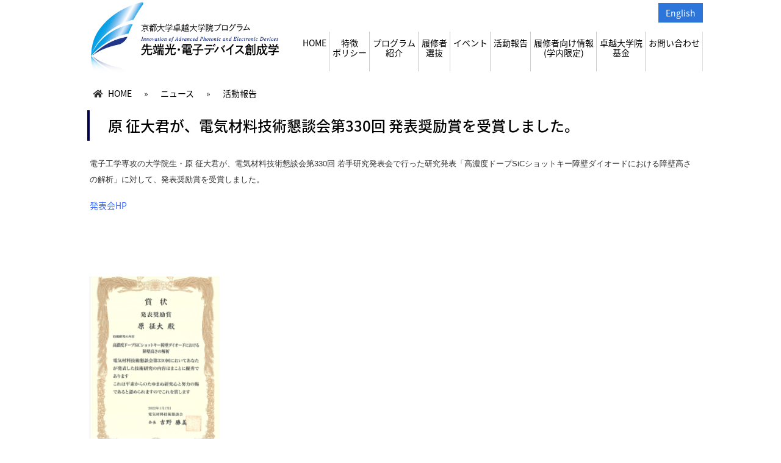

--- FILE ---
content_type: text/html; charset=UTF-8
request_url: http://www.e-takuetsu.ceppings.kyoto-u.ac.jp/%E5%8E%9F%E5%BE%81%E5%A4%A7%E5%90%9B%E3%81%8C%E3%80%81%E9%9B%BB%E6%B0%97%E6%9D%90%E6%96%99%E6%8A%80%E8%A1%93%E6%87%87%E8%AB%87%E4%BC%9A%E7%AC%AC330%E5%9B%9E-%E7%99%BA%E8%A1%A8%E5%A5%A8%E5%8A%B1/
body_size: 30532
content:
<!DOCTYPE html>
<html lang="ja">
<head>
<meta charset="utf-8">
<meta http-equiv="X-UA-Compatible" content="IE=edge">
<meta name="viewport" content="width=device-width">
<title>

	原 征大君が、電気材料技術懇談会第330回 発表奨励賞を受賞しました。 | 京都大学　卓越大学院プログラム　先端光・電子デバイス創成学</title>
<link href="http://www.e-takuetsu.ceppings.kyoto-u.ac.jp/wp-content/themes/ku_takuetsu/css/bootstrap.min.css" rel="stylesheet">
<link href="http://www.e-takuetsu.ceppings.kyoto-u.ac.jp/wp-content/themes/ku_takuetsu/css/ie10-viewport-bug-workaround.css" rel="stylesheet">
<link href="http://www.e-takuetsu.ceppings.kyoto-u.ac.jp/wp-content/themes/ku_takuetsu/fontawesome/css/all.css" rel="stylesheet">
<link rel="stylesheet" href="http://www.e-takuetsu.ceppings.kyoto-u.ac.jp/wp-content/themes/ku_takuetsu/js/vendor/nivoslider/themes/default/default.css" />
<link rel="stylesheet" href="http://www.e-takuetsu.ceppings.kyoto-u.ac.jp/wp-content/themes/ku_takuetsu/js/vendor/nivoslider/nivo-slider.css" />
<!--[if lt IE 9]>
  <script src="https://oss.maxcdn.com/html5shiv/3.7.2/html5shiv.min.js"></script>
  <script src="https://oss.maxcdn.com/respond/1.4.2/respond.min.js"></script>
<![endif]-->
<link href="http://www.e-takuetsu.ceppings.kyoto-u.ac.jp/wp-content/themes/ku_takuetsu/style.css" rel="stylesheet">
<script src="http://www.e-takuetsu.ceppings.kyoto-u.ac.jp/wp-content/themes/ku_takuetsu/js/jquery.min.js"></script>
<script src="http://www.e-takuetsu.ceppings.kyoto-u.ac.jp/wp-content/themes/ku_takuetsu/js/bootstrap.min.js"></script>
<script src="http://www.e-takuetsu.ceppings.kyoto-u.ac.jp/wp-content/themes/ku_takuetsu/js/ie10-viewport-bug-workaround.js"></script>
<script src="http://www.e-takuetsu.ceppings.kyoto-u.ac.jp/wp-content/themes/ku_takuetsu/js/jquery.AutoHeight.js"></script>
<script src="http://www.e-takuetsu.ceppings.kyoto-u.ac.jp/wp-content/themes/ku_takuetsu/js/vendor/nivoslider/jquery.nivo.slider.js"></script>
<script src="http://www.e-takuetsu.ceppings.kyoto-u.ac.jp/wp-content/themes/ku_takuetsu/js/scripts.js"></script>
<meta name='robots' content='max-image-preview:large' />
<link rel="alternate" type="application/rss+xml" title="京都大学　卓越大学院プログラム　先端光・電子デバイス創成学 &raquo; 原 征大君が、電気材料技術懇談会第330回 発表奨励賞を受賞しました。 のコメントのフィード" href="http://www.e-takuetsu.ceppings.kyoto-u.ac.jp/%e5%8e%9f%e5%be%81%e5%a4%a7%e5%90%9b%e3%81%8c%e3%80%81%e9%9b%bb%e6%b0%97%e6%9d%90%e6%96%99%e6%8a%80%e8%a1%93%e6%87%87%e8%ab%87%e4%bc%9a%e7%ac%ac330%e5%9b%9e-%e7%99%ba%e8%a1%a8%e5%a5%a8%e5%8a%b1/feed/" />
<link rel="alternate" title="oEmbed (JSON)" type="application/json+oembed" href="http://www.e-takuetsu.ceppings.kyoto-u.ac.jp/wp-json/oembed/1.0/embed?url=http%3A%2F%2Fwww.e-takuetsu.ceppings.kyoto-u.ac.jp%2F%25e5%258e%259f%25e5%25be%2581%25e5%25a4%25a7%25e5%2590%259b%25e3%2581%258c%25e3%2580%2581%25e9%259b%25bb%25e6%25b0%2597%25e6%259d%2590%25e6%2596%2599%25e6%258a%2580%25e8%25a1%2593%25e6%2587%2587%25e8%25ab%2587%25e4%25bc%259a%25e7%25ac%25ac330%25e5%259b%259e-%25e7%2599%25ba%25e8%25a1%25a8%25e5%25a5%25a8%25e5%258a%25b1%2F" />
<link rel="alternate" title="oEmbed (XML)" type="text/xml+oembed" href="http://www.e-takuetsu.ceppings.kyoto-u.ac.jp/wp-json/oembed/1.0/embed?url=http%3A%2F%2Fwww.e-takuetsu.ceppings.kyoto-u.ac.jp%2F%25e5%258e%259f%25e5%25be%2581%25e5%25a4%25a7%25e5%2590%259b%25e3%2581%258c%25e3%2580%2581%25e9%259b%25bb%25e6%25b0%2597%25e6%259d%2590%25e6%2596%2599%25e6%258a%2580%25e8%25a1%2593%25e6%2587%2587%25e8%25ab%2587%25e4%25bc%259a%25e7%25ac%25ac330%25e5%259b%259e-%25e7%2599%25ba%25e8%25a1%25a8%25e5%25a5%25a8%25e5%258a%25b1%2F&#038;format=xml" />
<style id='wp-img-auto-sizes-contain-inline-css' type='text/css'>
img:is([sizes=auto i],[sizes^="auto," i]){contain-intrinsic-size:3000px 1500px}
/*# sourceURL=wp-img-auto-sizes-contain-inline-css */
</style>
<style id='wp-emoji-styles-inline-css' type='text/css'>

	img.wp-smiley, img.emoji {
		display: inline !important;
		border: none !important;
		box-shadow: none !important;
		height: 1em !important;
		width: 1em !important;
		margin: 0 0.07em !important;
		vertical-align: -0.1em !important;
		background: none !important;
		padding: 0 !important;
	}
/*# sourceURL=wp-emoji-styles-inline-css */
</style>
<style id='wp-block-library-inline-css' type='text/css'>
:root{--wp-block-synced-color:#7a00df;--wp-block-synced-color--rgb:122,0,223;--wp-bound-block-color:var(--wp-block-synced-color);--wp-editor-canvas-background:#ddd;--wp-admin-theme-color:#007cba;--wp-admin-theme-color--rgb:0,124,186;--wp-admin-theme-color-darker-10:#006ba1;--wp-admin-theme-color-darker-10--rgb:0,107,160.5;--wp-admin-theme-color-darker-20:#005a87;--wp-admin-theme-color-darker-20--rgb:0,90,135;--wp-admin-border-width-focus:2px}@media (min-resolution:192dpi){:root{--wp-admin-border-width-focus:1.5px}}.wp-element-button{cursor:pointer}:root .has-very-light-gray-background-color{background-color:#eee}:root .has-very-dark-gray-background-color{background-color:#313131}:root .has-very-light-gray-color{color:#eee}:root .has-very-dark-gray-color{color:#313131}:root .has-vivid-green-cyan-to-vivid-cyan-blue-gradient-background{background:linear-gradient(135deg,#00d084,#0693e3)}:root .has-purple-crush-gradient-background{background:linear-gradient(135deg,#34e2e4,#4721fb 50%,#ab1dfe)}:root .has-hazy-dawn-gradient-background{background:linear-gradient(135deg,#faaca8,#dad0ec)}:root .has-subdued-olive-gradient-background{background:linear-gradient(135deg,#fafae1,#67a671)}:root .has-atomic-cream-gradient-background{background:linear-gradient(135deg,#fdd79a,#004a59)}:root .has-nightshade-gradient-background{background:linear-gradient(135deg,#330968,#31cdcf)}:root .has-midnight-gradient-background{background:linear-gradient(135deg,#020381,#2874fc)}:root{--wp--preset--font-size--normal:16px;--wp--preset--font-size--huge:42px}.has-regular-font-size{font-size:1em}.has-larger-font-size{font-size:2.625em}.has-normal-font-size{font-size:var(--wp--preset--font-size--normal)}.has-huge-font-size{font-size:var(--wp--preset--font-size--huge)}.has-text-align-center{text-align:center}.has-text-align-left{text-align:left}.has-text-align-right{text-align:right}.has-fit-text{white-space:nowrap!important}#end-resizable-editor-section{display:none}.aligncenter{clear:both}.items-justified-left{justify-content:flex-start}.items-justified-center{justify-content:center}.items-justified-right{justify-content:flex-end}.items-justified-space-between{justify-content:space-between}.screen-reader-text{border:0;clip-path:inset(50%);height:1px;margin:-1px;overflow:hidden;padding:0;position:absolute;width:1px;word-wrap:normal!important}.screen-reader-text:focus{background-color:#ddd;clip-path:none;color:#444;display:block;font-size:1em;height:auto;left:5px;line-height:normal;padding:15px 23px 14px;text-decoration:none;top:5px;width:auto;z-index:100000}html :where(.has-border-color){border-style:solid}html :where([style*=border-top-color]){border-top-style:solid}html :where([style*=border-right-color]){border-right-style:solid}html :where([style*=border-bottom-color]){border-bottom-style:solid}html :where([style*=border-left-color]){border-left-style:solid}html :where([style*=border-width]){border-style:solid}html :where([style*=border-top-width]){border-top-style:solid}html :where([style*=border-right-width]){border-right-style:solid}html :where([style*=border-bottom-width]){border-bottom-style:solid}html :where([style*=border-left-width]){border-left-style:solid}html :where(img[class*=wp-image-]){height:auto;max-width:100%}:where(figure){margin:0 0 1em}html :where(.is-position-sticky){--wp-admin--admin-bar--position-offset:var(--wp-admin--admin-bar--height,0px)}@media screen and (max-width:600px){html :where(.is-position-sticky){--wp-admin--admin-bar--position-offset:0px}}

/*# sourceURL=wp-block-library-inline-css */
</style><style id='global-styles-inline-css' type='text/css'>
:root{--wp--preset--aspect-ratio--square: 1;--wp--preset--aspect-ratio--4-3: 4/3;--wp--preset--aspect-ratio--3-4: 3/4;--wp--preset--aspect-ratio--3-2: 3/2;--wp--preset--aspect-ratio--2-3: 2/3;--wp--preset--aspect-ratio--16-9: 16/9;--wp--preset--aspect-ratio--9-16: 9/16;--wp--preset--color--black: #000000;--wp--preset--color--cyan-bluish-gray: #abb8c3;--wp--preset--color--white: #ffffff;--wp--preset--color--pale-pink: #f78da7;--wp--preset--color--vivid-red: #cf2e2e;--wp--preset--color--luminous-vivid-orange: #ff6900;--wp--preset--color--luminous-vivid-amber: #fcb900;--wp--preset--color--light-green-cyan: #7bdcb5;--wp--preset--color--vivid-green-cyan: #00d084;--wp--preset--color--pale-cyan-blue: #8ed1fc;--wp--preset--color--vivid-cyan-blue: #0693e3;--wp--preset--color--vivid-purple: #9b51e0;--wp--preset--gradient--vivid-cyan-blue-to-vivid-purple: linear-gradient(135deg,rgb(6,147,227) 0%,rgb(155,81,224) 100%);--wp--preset--gradient--light-green-cyan-to-vivid-green-cyan: linear-gradient(135deg,rgb(122,220,180) 0%,rgb(0,208,130) 100%);--wp--preset--gradient--luminous-vivid-amber-to-luminous-vivid-orange: linear-gradient(135deg,rgb(252,185,0) 0%,rgb(255,105,0) 100%);--wp--preset--gradient--luminous-vivid-orange-to-vivid-red: linear-gradient(135deg,rgb(255,105,0) 0%,rgb(207,46,46) 100%);--wp--preset--gradient--very-light-gray-to-cyan-bluish-gray: linear-gradient(135deg,rgb(238,238,238) 0%,rgb(169,184,195) 100%);--wp--preset--gradient--cool-to-warm-spectrum: linear-gradient(135deg,rgb(74,234,220) 0%,rgb(151,120,209) 20%,rgb(207,42,186) 40%,rgb(238,44,130) 60%,rgb(251,105,98) 80%,rgb(254,248,76) 100%);--wp--preset--gradient--blush-light-purple: linear-gradient(135deg,rgb(255,206,236) 0%,rgb(152,150,240) 100%);--wp--preset--gradient--blush-bordeaux: linear-gradient(135deg,rgb(254,205,165) 0%,rgb(254,45,45) 50%,rgb(107,0,62) 100%);--wp--preset--gradient--luminous-dusk: linear-gradient(135deg,rgb(255,203,112) 0%,rgb(199,81,192) 50%,rgb(65,88,208) 100%);--wp--preset--gradient--pale-ocean: linear-gradient(135deg,rgb(255,245,203) 0%,rgb(182,227,212) 50%,rgb(51,167,181) 100%);--wp--preset--gradient--electric-grass: linear-gradient(135deg,rgb(202,248,128) 0%,rgb(113,206,126) 100%);--wp--preset--gradient--midnight: linear-gradient(135deg,rgb(2,3,129) 0%,rgb(40,116,252) 100%);--wp--preset--font-size--small: 13px;--wp--preset--font-size--medium: 20px;--wp--preset--font-size--large: 36px;--wp--preset--font-size--x-large: 42px;--wp--preset--spacing--20: 0.44rem;--wp--preset--spacing--30: 0.67rem;--wp--preset--spacing--40: 1rem;--wp--preset--spacing--50: 1.5rem;--wp--preset--spacing--60: 2.25rem;--wp--preset--spacing--70: 3.38rem;--wp--preset--spacing--80: 5.06rem;--wp--preset--shadow--natural: 6px 6px 9px rgba(0, 0, 0, 0.2);--wp--preset--shadow--deep: 12px 12px 50px rgba(0, 0, 0, 0.4);--wp--preset--shadow--sharp: 6px 6px 0px rgba(0, 0, 0, 0.2);--wp--preset--shadow--outlined: 6px 6px 0px -3px rgb(255, 255, 255), 6px 6px rgb(0, 0, 0);--wp--preset--shadow--crisp: 6px 6px 0px rgb(0, 0, 0);}:where(.is-layout-flex){gap: 0.5em;}:where(.is-layout-grid){gap: 0.5em;}body .is-layout-flex{display: flex;}.is-layout-flex{flex-wrap: wrap;align-items: center;}.is-layout-flex > :is(*, div){margin: 0;}body .is-layout-grid{display: grid;}.is-layout-grid > :is(*, div){margin: 0;}:where(.wp-block-columns.is-layout-flex){gap: 2em;}:where(.wp-block-columns.is-layout-grid){gap: 2em;}:where(.wp-block-post-template.is-layout-flex){gap: 1.25em;}:where(.wp-block-post-template.is-layout-grid){gap: 1.25em;}.has-black-color{color: var(--wp--preset--color--black) !important;}.has-cyan-bluish-gray-color{color: var(--wp--preset--color--cyan-bluish-gray) !important;}.has-white-color{color: var(--wp--preset--color--white) !important;}.has-pale-pink-color{color: var(--wp--preset--color--pale-pink) !important;}.has-vivid-red-color{color: var(--wp--preset--color--vivid-red) !important;}.has-luminous-vivid-orange-color{color: var(--wp--preset--color--luminous-vivid-orange) !important;}.has-luminous-vivid-amber-color{color: var(--wp--preset--color--luminous-vivid-amber) !important;}.has-light-green-cyan-color{color: var(--wp--preset--color--light-green-cyan) !important;}.has-vivid-green-cyan-color{color: var(--wp--preset--color--vivid-green-cyan) !important;}.has-pale-cyan-blue-color{color: var(--wp--preset--color--pale-cyan-blue) !important;}.has-vivid-cyan-blue-color{color: var(--wp--preset--color--vivid-cyan-blue) !important;}.has-vivid-purple-color{color: var(--wp--preset--color--vivid-purple) !important;}.has-black-background-color{background-color: var(--wp--preset--color--black) !important;}.has-cyan-bluish-gray-background-color{background-color: var(--wp--preset--color--cyan-bluish-gray) !important;}.has-white-background-color{background-color: var(--wp--preset--color--white) !important;}.has-pale-pink-background-color{background-color: var(--wp--preset--color--pale-pink) !important;}.has-vivid-red-background-color{background-color: var(--wp--preset--color--vivid-red) !important;}.has-luminous-vivid-orange-background-color{background-color: var(--wp--preset--color--luminous-vivid-orange) !important;}.has-luminous-vivid-amber-background-color{background-color: var(--wp--preset--color--luminous-vivid-amber) !important;}.has-light-green-cyan-background-color{background-color: var(--wp--preset--color--light-green-cyan) !important;}.has-vivid-green-cyan-background-color{background-color: var(--wp--preset--color--vivid-green-cyan) !important;}.has-pale-cyan-blue-background-color{background-color: var(--wp--preset--color--pale-cyan-blue) !important;}.has-vivid-cyan-blue-background-color{background-color: var(--wp--preset--color--vivid-cyan-blue) !important;}.has-vivid-purple-background-color{background-color: var(--wp--preset--color--vivid-purple) !important;}.has-black-border-color{border-color: var(--wp--preset--color--black) !important;}.has-cyan-bluish-gray-border-color{border-color: var(--wp--preset--color--cyan-bluish-gray) !important;}.has-white-border-color{border-color: var(--wp--preset--color--white) !important;}.has-pale-pink-border-color{border-color: var(--wp--preset--color--pale-pink) !important;}.has-vivid-red-border-color{border-color: var(--wp--preset--color--vivid-red) !important;}.has-luminous-vivid-orange-border-color{border-color: var(--wp--preset--color--luminous-vivid-orange) !important;}.has-luminous-vivid-amber-border-color{border-color: var(--wp--preset--color--luminous-vivid-amber) !important;}.has-light-green-cyan-border-color{border-color: var(--wp--preset--color--light-green-cyan) !important;}.has-vivid-green-cyan-border-color{border-color: var(--wp--preset--color--vivid-green-cyan) !important;}.has-pale-cyan-blue-border-color{border-color: var(--wp--preset--color--pale-cyan-blue) !important;}.has-vivid-cyan-blue-border-color{border-color: var(--wp--preset--color--vivid-cyan-blue) !important;}.has-vivid-purple-border-color{border-color: var(--wp--preset--color--vivid-purple) !important;}.has-vivid-cyan-blue-to-vivid-purple-gradient-background{background: var(--wp--preset--gradient--vivid-cyan-blue-to-vivid-purple) !important;}.has-light-green-cyan-to-vivid-green-cyan-gradient-background{background: var(--wp--preset--gradient--light-green-cyan-to-vivid-green-cyan) !important;}.has-luminous-vivid-amber-to-luminous-vivid-orange-gradient-background{background: var(--wp--preset--gradient--luminous-vivid-amber-to-luminous-vivid-orange) !important;}.has-luminous-vivid-orange-to-vivid-red-gradient-background{background: var(--wp--preset--gradient--luminous-vivid-orange-to-vivid-red) !important;}.has-very-light-gray-to-cyan-bluish-gray-gradient-background{background: var(--wp--preset--gradient--very-light-gray-to-cyan-bluish-gray) !important;}.has-cool-to-warm-spectrum-gradient-background{background: var(--wp--preset--gradient--cool-to-warm-spectrum) !important;}.has-blush-light-purple-gradient-background{background: var(--wp--preset--gradient--blush-light-purple) !important;}.has-blush-bordeaux-gradient-background{background: var(--wp--preset--gradient--blush-bordeaux) !important;}.has-luminous-dusk-gradient-background{background: var(--wp--preset--gradient--luminous-dusk) !important;}.has-pale-ocean-gradient-background{background: var(--wp--preset--gradient--pale-ocean) !important;}.has-electric-grass-gradient-background{background: var(--wp--preset--gradient--electric-grass) !important;}.has-midnight-gradient-background{background: var(--wp--preset--gradient--midnight) !important;}.has-small-font-size{font-size: var(--wp--preset--font-size--small) !important;}.has-medium-font-size{font-size: var(--wp--preset--font-size--medium) !important;}.has-large-font-size{font-size: var(--wp--preset--font-size--large) !important;}.has-x-large-font-size{font-size: var(--wp--preset--font-size--x-large) !important;}
/*# sourceURL=global-styles-inline-css */
</style>

<style id='classic-theme-styles-inline-css' type='text/css'>
/*! This file is auto-generated */
.wp-block-button__link{color:#fff;background-color:#32373c;border-radius:9999px;box-shadow:none;text-decoration:none;padding:calc(.667em + 2px) calc(1.333em + 2px);font-size:1.125em}.wp-block-file__button{background:#32373c;color:#fff;text-decoration:none}
/*# sourceURL=/wp-includes/css/classic-themes.min.css */
</style>
<link rel='stylesheet' id='wp-pagenavi-css' href='http://www.e-takuetsu.ceppings.kyoto-u.ac.jp/wp-content/plugins/wp-pagenavi/pagenavi-css.css?ver=2.70' type='text/css' media='all' />
<link rel="https://api.w.org/" href="http://www.e-takuetsu.ceppings.kyoto-u.ac.jp/wp-json/" /><link rel="alternate" title="JSON" type="application/json" href="http://www.e-takuetsu.ceppings.kyoto-u.ac.jp/wp-json/wp/v2/posts/1800" /><link rel="EditURI" type="application/rsd+xml" title="RSD" href="http://www.e-takuetsu.ceppings.kyoto-u.ac.jp/xmlrpc.php?rsd" />
<meta name="generator" content="WordPress 6.9" />
<link rel="canonical" href="http://www.e-takuetsu.ceppings.kyoto-u.ac.jp/%e5%8e%9f%e5%be%81%e5%a4%a7%e5%90%9b%e3%81%8c%e3%80%81%e9%9b%bb%e6%b0%97%e6%9d%90%e6%96%99%e6%8a%80%e8%a1%93%e6%87%87%e8%ab%87%e4%bc%9a%e7%ac%ac330%e5%9b%9e-%e7%99%ba%e8%a1%a8%e5%a5%a8%e5%8a%b1/" />
<link rel='shortlink' href='http://www.e-takuetsu.ceppings.kyoto-u.ac.jp/?p=1800' />
<style type="text/css">
.qtranxs_flag_ja {background-image: url(http://www.e-takuetsu.ceppings.kyoto-u.ac.jp/wp-content/plugins/qtranslate-x/flags/jp.png); background-repeat: no-repeat;}
.qtranxs_flag_en {background-image: url(http://www.e-takuetsu.ceppings.kyoto-u.ac.jp/wp-content/plugins/qtranslate-x/flags/gb.png); background-repeat: no-repeat;}
</style>
<link hreflang="ja" href="http://www.e-takuetsu.ceppings.kyoto-u.ac.jp/ja/%E5%8E%9F%E5%BE%81%E5%A4%A7%E5%90%9B%E3%81%8C%E3%80%81%E9%9B%BB%E6%B0%97%E6%9D%90%E6%96%99%E6%8A%80%E8%A1%93%E6%87%87%E8%AB%87%E4%BC%9A%E7%AC%AC330%E5%9B%9E-%E7%99%BA%E8%A1%A8%E5%A5%A8%E5%8A%B1/" rel="alternate" />
<link hreflang="en" href="http://www.e-takuetsu.ceppings.kyoto-u.ac.jp/en/%E5%8E%9F%E5%BE%81%E5%A4%A7%E5%90%9B%E3%81%8C%E3%80%81%E9%9B%BB%E6%B0%97%E6%9D%90%E6%96%99%E6%8A%80%E8%A1%93%E6%87%87%E8%AB%87%E4%BC%9A%E7%AC%AC330%E5%9B%9E-%E7%99%BA%E8%A1%A8%E5%A5%A8%E5%8A%B1/" rel="alternate" />
<link hreflang="x-default" href="http://www.e-takuetsu.ceppings.kyoto-u.ac.jp/%E5%8E%9F%E5%BE%81%E5%A4%A7%E5%90%9B%E3%81%8C%E3%80%81%E9%9B%BB%E6%B0%97%E6%9D%90%E6%96%99%E6%8A%80%E8%A1%93%E6%87%87%E8%AB%87%E4%BC%9A%E7%AC%AC330%E5%9B%9E-%E7%99%BA%E8%A1%A8%E5%A5%A8%E5%8A%B1/" rel="alternate" />
<meta name="generator" content="qTranslate-X 3.4.6.8" />
<link href="//maxcdn.bootstrapcdn.com/font-awesome/4.2.0/css/font-awesome.min.css"  rel="stylesheet">		<style type="text/css" id="wp-custom-css">
			h2 a{
	color:white;
}		</style>
		<script>
	$(function(){
	  /* nivoSlider */
	  $('#slider').nivoSlider();
	 });
</script>
</head>
<body 
id="sub" 			 class="wp-singular post-template-default single single-post postid-1800 single-format-standard wp-theme-ku_takuetsu lang-ja"			
>
	
<header>
	<div class="wrapper">
   		<div id="logo_area" class="col-sm-4">
			<p><a href="http://www.e-takuetsu.ceppings.kyoto-u.ac.jp/"><img src="http://www.e-takuetsu.ceppings.kyoto-u.ac.jp/wp-content/uploads/2019/06/プログラムロゴ.jpg" class="full" width="361" height="126" /></a></p>		</div>
    	<nav id="menu" class="col-sm-8">
			<div class="lang-en sp_none"><a class="btn btn-info more" href="http://www.e-takuetsu.ceppings.kyoto-u.ac.jp/ja/%E5%8E%9F%E5%BE%81%E5%A4%A7%E5%90%9B%E3%81%8C%E3%80%81%E9%9B%BB%E6%B0%97%E6%9D%90%E6%96%99%E6%8A%80%E8%A1%93%E6%87%87%E8%AB%87%E4%BC%9A%E7%AC%AC330%E5%9B%9E-%E7%99%BA%E8%A1%A8%E5%A5%A8%E5%8A%B1/">Japanese</a></div>
			<div class="lang-ja sp_none"><a class="btn btn-info more" href="http://www.e-takuetsu.ceppings.kyoto-u.ac.jp/en/%E5%8E%9F%E5%BE%81%E5%A4%A7%E5%90%9B%E3%81%8C%E3%80%81%E9%9B%BB%E6%B0%97%E6%9D%90%E6%96%99%E6%8A%80%E8%A1%93%E6%87%87%E8%AB%87%E4%BC%9A%E7%AC%AC330%E5%9B%9E-%E7%99%BA%E8%A1%A8%E5%A5%A8%E5%8A%B1/">English</a></div>
	    	<ul id="menu-menu_main" class=""><li id="menu-item-6" class="menu-item menu-item-type-custom menu-item-object-custom menu-item-home menu-item-6"><a href="http://www.e-takuetsu.ceppings.kyoto-u.ac.jp/">HOME</a></li>
<li id="menu-item-25" class="menu-item menu-item-type-post_type menu-item-object-page menu-item-25"><a href="http://www.e-takuetsu.ceppings.kyoto-u.ac.jp/features/">特徴<br>ポリシー</a></li>
<li id="menu-item-24" class="menu-item menu-item-type-post_type menu-item-object-page menu-item-24"><a href="http://www.e-takuetsu.ceppings.kyoto-u.ac.jp/introduction/">プログラム<br>紹介</a></li>
<li id="menu-item-22" class="menu-item menu-item-type-post_type menu-item-object-page menu-item-22"><a href="http://www.e-takuetsu.ceppings.kyoto-u.ac.jp/entry/">履修者<br>選抜</a></li>
<li id="menu-item-23" class="menu-item menu-item-type-post_type menu-item-object-page menu-item-23"><a href="http://www.e-takuetsu.ceppings.kyoto-u.ac.jp/event/">イベント</a></li>
<li id="menu-item-359" class="menu-item menu-item-type-post_type menu-item-object-page menu-item-359"><a href="http://www.e-takuetsu.ceppings.kyoto-u.ac.jp/activities/">活動報告</a></li>
<li id="menu-item-262" class="menu-item menu-item-type-post_type menu-item-object-page menu-item-262"><a href="http://www.e-takuetsu.ceppings.kyoto-u.ac.jp/private_student/">履修者向け情報<br>(学内限定)</a></li>
<li id="menu-item-632" class="menu-item menu-item-type-post_type menu-item-object-page menu-item-632"><a href="http://www.e-takuetsu.ceppings.kyoto-u.ac.jp/%e5%8d%93%e8%b6%8a%e5%a4%a7%e5%ad%a6%e9%99%a2%e5%9f%ba%e9%87%91/">卓越大学院<br>基金</a></li>
<li id="menu-item-77" class="menu-item menu-item-type-post_type menu-item-object-page menu-item-77"><a href="http://www.e-takuetsu.ceppings.kyoto-u.ac.jp/inquiry/">お問い合わせ</a></li>
</ul>	    </nav>
        <div class="clearfix"></div>
    </div>
</header>
<div id="sp_menu"><a href="#"><img src="http://www.e-takuetsu.ceppings.kyoto-u.ac.jp/wp-content/themes/ku_takuetsu/images/sp_menu.png" width="30" height="30" alt="menu"></a></div>
<div class="lang-ja" id="sp_ja"><a href="http://www.e-takuetsu.ceppings.kyoto-u.ac.jp/ja/%E5%8E%9F%E5%BE%81%E5%A4%A7%E5%90%9B%E3%81%8C%E3%80%81%E9%9B%BB%E6%B0%97%E6%9D%90%E6%96%99%E6%8A%80%E8%A1%93%E6%87%87%E8%AB%87%E4%BC%9A%E7%AC%AC330%E5%9B%9E-%E7%99%BA%E8%A1%A8%E5%A5%A8%E5%8A%B1/"><img src="http://www.e-takuetsu.ceppings.kyoto-u.ac.jp/wp-content/themes/ku_takuetsu/images/sp_language_ja.png" width="30" height="30" alt="menu"></a></div>
<div class="lang-en" id="sp_en"><a href="http://www.e-takuetsu.ceppings.kyoto-u.ac.jp/en/%E5%8E%9F%E5%BE%81%E5%A4%A7%E5%90%9B%E3%81%8C%E3%80%81%E9%9B%BB%E6%B0%97%E6%9D%90%E6%96%99%E6%8A%80%E8%A1%93%E6%87%87%E8%AB%87%E4%BC%9A%E7%AC%AC330%E5%9B%9E-%E7%99%BA%E8%A1%A8%E5%A5%A8%E5%8A%B1/"><img src="http://www.e-takuetsu.ceppings.kyoto-u.ac.jp/wp-content/themes/ku_takuetsu/images/sp_language_en.png" width="30" height="30" alt="menu"></a></div>


<main>





	<div class="wrapper">
                
		        <div id="breadcrumb" class="col-sm-12">
            <ul>
				<li><i class="fa fa-home"></i> <a href="http://www.e-takuetsu.ceppings.kyoto-u.ac.jp">HOME</a></li>
 				 															<li>&raquo;</li>
                        <li><a href="http://www.e-takuetsu.ceppings.kyoto-u.ac.jp/category/news">ニュース</a></li>
											<li>&raquo;</li>
                        <li><a href="http://www.e-takuetsu.ceppings.kyoto-u.ac.jp/category/%e6%b4%bb%e5%8b%95%e5%a0%b1%e5%91%8a">活動報告</a></li>
					 				            </ul>
        </div>
                <div class="clearfix"></div>
        
                        <div class="col-sm-12">
               
            
        	<div id="main_content">
													<h1>原 征大君が、電気材料技術懇談会第330回 発表奨励賞を受賞しました。</h1>	
					<div id="content_area">
						<p><span style="font-family: arial, helvetica, sans-serif; font-size: 10pt;">電子工学専攻の大学院生・原 征大君が、電気材料技術懇談会第330回 若手研究発表会で行った研究発表「高濃度ドープSiCショットキー障壁ダイオードにおける障壁高さの解析」に対して、発表奨励賞を受賞しました。</span></p>
<p><span style="color: #3366ff;"><a href="https://denzaikon.jp/event/detail.php?id=91" style="color: #3366ff;">発表会HP</a></span></p>
<p>&nbsp;</p>
<p>&nbsp;</p>
<p><a href="http://www.e-takuetsu.ceppings.kyoto-u.ac.jp/wp-content/uploads/2022/01/木本研_原征大220117.png"><img fetchpriority="high" decoding="async" src="http://www.e-takuetsu.ceppings.kyoto-u.ac.jp/wp-content/uploads/2022/01/木本研_原征大220117.png" alt="" width="213" height="291" class="alignnone  wp-image-1801" srcset="http://www.e-takuetsu.ceppings.kyoto-u.ac.jp/wp-content/uploads/2022/01/木本研_原征大220117.png 668w, http://www.e-takuetsu.ceppings.kyoto-u.ac.jp/wp-content/uploads/2022/01/木本研_原征大220117-220x300.png 220w" sizes="(max-width: 213px) 100vw, 213px" /></a></p>
                        <div class="clearfix"></div>
						<div id="pagetop" class="clearfix"><a class="lang-ja pagetop" href="#">ページトップ</a><a class="lang-en pagetop" href="#">Page Top</a></div>
					</div><!-- #content_area -->
								        
				
    		</div><!-- #main_content -->
        </div>
        <div class="clearfix"></div>
	</div><!-- .wrapper -->


</main>
<footer>
	<div id="copyright" class="wrapper"><p><right>© 2019 KYOTO UNIVERSITY, Photonic and Electronic Devices. ALL Rights Reserved.</right></p></div>
</footer>
<script type="speculationrules">
{"prefetch":[{"source":"document","where":{"and":[{"href_matches":"/*"},{"not":{"href_matches":["/wp-*.php","/wp-admin/*","/wp-content/uploads/*","/wp-content/*","/wp-content/plugins/*","/wp-content/themes/ku_takuetsu/*","/*\\?(.+)"]}},{"not":{"selector_matches":"a[rel~=\"nofollow\"]"}},{"not":{"selector_matches":".no-prefetch, .no-prefetch a"}}]},"eagerness":"conservative"}]}
</script>
<script id="wp-emoji-settings" type="application/json">
{"baseUrl":"https://s.w.org/images/core/emoji/17.0.2/72x72/","ext":".png","svgUrl":"https://s.w.org/images/core/emoji/17.0.2/svg/","svgExt":".svg","source":{"concatemoji":"http://www.e-takuetsu.ceppings.kyoto-u.ac.jp/wp-includes/js/wp-emoji-release.min.js?ver=6.9"}}
</script>
<script type="module">
/* <![CDATA[ */
/*! This file is auto-generated */
const a=JSON.parse(document.getElementById("wp-emoji-settings").textContent),o=(window._wpemojiSettings=a,"wpEmojiSettingsSupports"),s=["flag","emoji"];function i(e){try{var t={supportTests:e,timestamp:(new Date).valueOf()};sessionStorage.setItem(o,JSON.stringify(t))}catch(e){}}function c(e,t,n){e.clearRect(0,0,e.canvas.width,e.canvas.height),e.fillText(t,0,0);t=new Uint32Array(e.getImageData(0,0,e.canvas.width,e.canvas.height).data);e.clearRect(0,0,e.canvas.width,e.canvas.height),e.fillText(n,0,0);const a=new Uint32Array(e.getImageData(0,0,e.canvas.width,e.canvas.height).data);return t.every((e,t)=>e===a[t])}function p(e,t){e.clearRect(0,0,e.canvas.width,e.canvas.height),e.fillText(t,0,0);var n=e.getImageData(16,16,1,1);for(let e=0;e<n.data.length;e++)if(0!==n.data[e])return!1;return!0}function u(e,t,n,a){switch(t){case"flag":return n(e,"\ud83c\udff3\ufe0f\u200d\u26a7\ufe0f","\ud83c\udff3\ufe0f\u200b\u26a7\ufe0f")?!1:!n(e,"\ud83c\udde8\ud83c\uddf6","\ud83c\udde8\u200b\ud83c\uddf6")&&!n(e,"\ud83c\udff4\udb40\udc67\udb40\udc62\udb40\udc65\udb40\udc6e\udb40\udc67\udb40\udc7f","\ud83c\udff4\u200b\udb40\udc67\u200b\udb40\udc62\u200b\udb40\udc65\u200b\udb40\udc6e\u200b\udb40\udc67\u200b\udb40\udc7f");case"emoji":return!a(e,"\ud83e\u1fac8")}return!1}function f(e,t,n,a){let r;const o=(r="undefined"!=typeof WorkerGlobalScope&&self instanceof WorkerGlobalScope?new OffscreenCanvas(300,150):document.createElement("canvas")).getContext("2d",{willReadFrequently:!0}),s=(o.textBaseline="top",o.font="600 32px Arial",{});return e.forEach(e=>{s[e]=t(o,e,n,a)}),s}function r(e){var t=document.createElement("script");t.src=e,t.defer=!0,document.head.appendChild(t)}a.supports={everything:!0,everythingExceptFlag:!0},new Promise(t=>{let n=function(){try{var e=JSON.parse(sessionStorage.getItem(o));if("object"==typeof e&&"number"==typeof e.timestamp&&(new Date).valueOf()<e.timestamp+604800&&"object"==typeof e.supportTests)return e.supportTests}catch(e){}return null}();if(!n){if("undefined"!=typeof Worker&&"undefined"!=typeof OffscreenCanvas&&"undefined"!=typeof URL&&URL.createObjectURL&&"undefined"!=typeof Blob)try{var e="postMessage("+f.toString()+"("+[JSON.stringify(s),u.toString(),c.toString(),p.toString()].join(",")+"));",a=new Blob([e],{type:"text/javascript"});const r=new Worker(URL.createObjectURL(a),{name:"wpTestEmojiSupports"});return void(r.onmessage=e=>{i(n=e.data),r.terminate(),t(n)})}catch(e){}i(n=f(s,u,c,p))}t(n)}).then(e=>{for(const n in e)a.supports[n]=e[n],a.supports.everything=a.supports.everything&&a.supports[n],"flag"!==n&&(a.supports.everythingExceptFlag=a.supports.everythingExceptFlag&&a.supports[n]);var t;a.supports.everythingExceptFlag=a.supports.everythingExceptFlag&&!a.supports.flag,a.supports.everything||((t=a.source||{}).concatemoji?r(t.concatemoji):t.wpemoji&&t.twemoji&&(r(t.twemoji),r(t.wpemoji)))});
//# sourceURL=http://www.e-takuetsu.ceppings.kyoto-u.ac.jp/wp-includes/js/wp-emoji-loader.min.js
/* ]]> */
</script>
</body>
</html>

--- FILE ---
content_type: text/css
request_url: http://www.e-takuetsu.ceppings.kyoto-u.ac.jp/wp-content/themes/ku_takuetsu/style.css
body_size: 17965
content:
@charset "utf-8";
@import url(http://fonts.googleapis.com/earlyaccess/notosansjapanese.css);
/*
Theme Name: ku_takuetsu
Theme URI: 
Author: Science Graphics
Author URI: https://wordpress.org/
Description: This template is designed by Science Graphics
Version: 1.0
License: GNU General Public License v2 or later
License URI: http://www.gnu.org/licenses/gpl-2.0.html
Tags: Science Graphics

This theme, like WordPress, is licensed under the GPL.
Use it to make something cool, have fun, and share what you've learned with others.
*/

/* CSS Document */

/**

1. common
2. override bootstrap
3. header
4. navi
5. toppage section
6. footer

7. breadcrumb
8. sidebar
9. main_content

20. PC
30. SP
40. printx

main colors: 

#03004c    theme color
#0068b7    theme light color


**/

/***************************************************************
 1. common
 **************************************************************/


body{
	font-family:"Noto Sans Japanese", "メイリオ", Meiryo, "ヒラギノ角ゴ Pro W3", "Hiragino Kaku Gothic Pro", Osaka, "ＭＳ Ｐゴシック", "MS PGothic", sans-serif;		
	line-height:180%;
	font-size: 14px;
}

a:hover img{
	opacity:0.8;	
	filter: alpha(opacity=80);
	-ms-filter: "alpha(opacity=80)";
}

.wrapper{
	width:1024px;
	margin:0px auto; 
}

.left,
.left_column{
	float:left;	
}

.right,
.right_column{
	float:right;	
}

.current{
	background-color:#dedede;	
}

h3{
	background-color:#dedede;
	font-size:18px;
	padding:15px 8px;
	margin:30px 0px 20px 0px;	
}

h4{
	border-left:3px solid #dedede;
	padding:10px 20px;
	margin:20px 0px;
	font-size:16px;
}

h5{
	font-size:14px;
	padding:20px 10px;
	border-bottom: 1px solid #dedede;
}

ul{
	padding-left:0px;
}

ol{
	padding-left:15px;
}

ul li{
	list-style:none;
	
}

p{
	padding:4px;	
}

.full{
	width:100%;
}

a:focus{
	color:#aaa;	
}

a.more{
	float:right;
}

.pagetop{
	border:1px solid #ccc;
	padding:5px 10px;
	float:right;
}

.pagetop:before{
 	content: '\f0d8';
}

table td, table th{
	font-size:14px;
}

table.noborder,
table.noborder td,
table.noborder th{
	border:none;
}

.alignleft {
display: block;
float:left;
}

.aligncenter {
display: block;
margin: 0 auto;
}

.alignright {
display: block;
float:right;
}

span.date{
	font-size: 12px;	
}

h2 .btn, h3 .btn, h4 .btn, h5 .btn
{
	float:right;
}

table th, table td{
	font-size:14px;
}

/***************************************************************
 2. override bootstrap / fontawesome
 **************************************************************/
 
/* bootstrap */

.btn-info{
	background-color:#2c75db;
	border-radius:0px;
	border:none;
}

.btn-default{
    border:2px solid #0068b7;
    border-radius: 0px;
}

.label{
	padding:4px;
	background-color:#ccc;
    border-radius: 0px;
}

.label.news{
	background-color:#009e96;
}

.label.press{
    background-color:#00479d;
}

.label.events{
	background-color:#22731E;
}

.label.topics{
	background-color:#274BBF;
}

.label.research{
	background-color:#A8590B;
}


/* font awesome */

*:before, *:after{
	font-family: "Font Awesome 5 Free";
	font-weight: 900;
}

*:before{
	padding-right:5px;
}

*:after{
	padding-left:5px;
}

.date:before{
	content: "\f133";
}

.location:before{
	content: "\f3c5";
}


/*qtranslate x*/
body.lang-en .lang-ja{
	display:none;
}

body.lang-ja .lang-en{
	display:none;
}



/***************************************************************
 3. header
 **************************************************************/

header{
}

#sub header{
    background-color:#fff;
}

header div#logo_area{
	padding:0px 0px;
}

header div#logo_area p{
	margin: 0px;
	padding:0px;
}

header nav#menu{
	padding-top:5px;
}

header h1{
	display:none;	
}


#home header{
	
}

#sub header{

}



/***************************************************************
4 nav
***************************************************************/


nav{
	height:70px;
	margin:0px;
	padding:0px;
}

nav.col-sm-8{
    padding-right:0px;
}

nav ul{
	margin:0px;
	padding:0px;
    float:right;
}

nav ul li{
	height:40px;
	padding:0px;
    margin:15px 0px;
}

nav > ul > li,
nav > div > ul > li{
	float:left;	
}

nav ul li a{
	display:inline-block;
	min-width:40px;
	padding:10px 4px 55px 5px;
	color:#000;
	font-size:14px;
	text-align:center;	
	height:40px;
	vertical-align:middle;
	line-height:120%;
}

nav > ul > li > a{
	border-right:1px solid #ccc;	
}

nav ul ul{
	display:none;
	position:absolute;
	z-index:100;
	background-color:#333;
	color:#fff;	
}

nav ul ul li a{
	text-align: left;
}


nav > ul li.menu-item-has-children > a:after{
    content:"\f107";
    float:right;
}

nav > ul > li > ul > li.menu-item-has-children > a:after{
    content:"\f105";
    float:right;
}

nav ul li:last-child a{
	border-right:1px solid #dedede;
}

nav ul li a:hover,
nav ul li.current-menu-item a{
	background-color:#fff;
	color:#2c75db;
	text-decoration:none;
}


nav ul ul ul{
    position:absolute;
    left:100%;
    top:0px;
    min-width:100%;
}



/***************************************************************
5 toppage section
***************************************************************/



section#eyecatch{
	background-color:#e1e7f3;
	background-position:center top;
    background-image:url("images/bg_eyecatch.jpg");
    background-size:15px 335px;
    background-repeat: repeat-x;
    padding-bottom:50px;
}

section#eyecatch h2{
    color:#fff;
    font-size:36px;
}

section#event{
    
}

div#event_area{
    padding:15px 0px;
}

div#event_area h3{
    background-color:transparent;
    border-bottom:2px solid #0068b7;
    padding:5px 0px;
    font-size: 16px;
    margin:5px 0px;
}

div#event_area i{
    color:#0068b7;
}

div#event_area ul li p{
    margin-bottom:0px;
}

section#news{
    background-color:#efefef;
}

div#news_area{
	padding:15px 0px;
}

div#event_area h2{
    color:#8bc4f4;
    font-size:36px;
    margin-top:-40px;
    
}
div#news_area h2{
	color:#0068b7;
    text-align: center;
	font-size:24px;
	padding:2px 6px;
	margin:10px 0px;
}

div#news_area ul{
    margin:20px 0px;
}

div#news_area li{
    border-bottom:1px dashed #ccc;
}

div#news_area li div div{
    padding:2px 10px;
}

div#news_area li div div.date:before{
    content:"\f073";
    color:#2c75db;
}
div#news_area li div div.title:after{
    content:"\f30b";
    float:right;
}

section#sitemap{
    background-color:#e6f7ff;
    padding:30px 0px;
}

div#sitemap_area > div{
    padding:5px !important;
    
}

/* autoHeight.jquery */

div.item{
	margin-bottom:10px;
	height:auto;
}

div.item div{
	border:1px solid #ccc;
	padding:2px 4px;
}

/* nivo-slider */

.theme-default .nivoSlider {
	margin-bottom: 0px;
}

.nivoSlider p{
	padding:0px;
	margin:0px;
}

.nivo-control{
    display:none;
}

.nivo-controlNav{
    padding:0px;
}

.nivo-caption{
	position:absolute;
	top:30px;
	left:auto;
    right:30px;
	bottom:auto;
	width:500px;
	padding:20px;
    background-color:rgba(0,0,0,0.2);
    font-family:"Noto Sans Japanese", "メイリオ", Meiryo, "ヒラギノ角ゴ Pro W3", "Hiragino Kaku Gothic Pro", Osaka, "ＭＳ Ｐゴシック", "MS PGothic", sans-serif !important;		
}

.nivo-caption h2{
    font-size:20px;
    
}

.nivo-caption a.btn-default{
	color:#333;
}

/***************************************************************
6 footer
***************************************************************/

footer{
	background-color:#03004c;
	color:#fff;
	text-align:center;
	font-size:12px;	
	padding:6px;
}


/***************************************************************
7 breadcrumb
***************************************************************/

#breadcrumb{
	margin:15px 0px;
}
#breadcrumb ul li{
	float:left;
	margin:0px 10px;
}

#breadcrumb ul li a{
	color:#000;
}

/***************************************************************
8 sidebar
***************************************************************/

div#sidebar{
	padding:0px;
	margin-bottom:20px;
}

div#sidebar h2{
	background-color:#03004c;
	color:#fff;
	font-size:18px;
	margin:0px;
	padding:15px 10px;	
}

div#sidebar h2 i{
	display:none;
	float:right;
	width:50px;
}

div#sidebar ul{
	margin-bottom:0px;
}

div#sidebar ul li{
	background-color:#eff2f9;	
}

div#sidebar ul li a{
	display:block;
	min-height:40px;	
	padding:10px;
	border-bottom:1px solid #ccc;
	color:#666;
}

div#sidebar ul li a:hover{
	background-color:#efefef;
	text-decoration:none;	
}

div#sidebar ul li a:before{
 	content: '\f105';
}


div#sidebar ul li ul li{

}

div#sidebar ul li ul li a{
	background-color:#efefef;	
	min-height:40px;
	padding:10px 10px 10px 20px;
	border-bottom:1px solid #ccc;
	color:#666;	
}

div#sidebar ul li ul li a:hover{
	background-color:#FFF6E8;
	text-decoration:none;		
}





/***************************************************************
9 main_content
***************************************************************/


img#sub_eyecatch{
    position:absolute;
    top:0px;
    left:0px;
    right:0px;
    margin:auto;
    max-width: 1400px;
    z-index: -1;
}

div#main_content{
	padding:0px;
	min-height: 500px;
    margin-bottom: 30px;
}


div#main_content h1{
	font-size:24px;
	padding:12px 10px 12px 30px;
	margin-top:0px;
	font-size:24px;
	color: #000;
    border-left:4px solid #03004c;
}

div#main_content h1 span{
	border-left:6px solid #fff;
	padding-left:15px;
}

div#main_content div#content_area{
	padding:10px 0px;	
	min-height:500px;
}


div#main_content h2{
	font-size:20px;
	margin:20px 0px;
	padding:10px 10px;
    color:#fff;
	background-color:#03004c;
}

div#main_content h3{
	background-color:#eee;
	font-size:18px;
	padding:15px 8px;
	margin:30px 0px 20px 0px;	
}

div#main_content h4{
	border-left:3px solid #ccc;
	padding:10px 20px;
	margin:20px 0px;
	font-size:16px;
}

div#main_content h5{
	font-size:14px;
	padding:20px 10px 10px 10px;
	border-bottom: 1px solid #ccc;
}


div#main_content div.clearfix{
	margin-bottom:30px;	
}

div#main_content table{
	margin-bottom:15px;
}

div#main_content table tr td{
	border:1px solid #ccc;
	padding:10px 15px;
}

div#main_content table tr th{
	background-color:#84A3B1;
	color:#fff;
	padding:10px 15px;	
	border-bottom:1px solid #fff;
}

div#main_content table tr:nth-child(2n)
{
	background-color:#efefef;
	clear:both;
}

div#main_content ul li:before{
 	content: '\f105';
}

body.archive div#main_content ul,
body.category div#main_content ul,
body.search div#main_content ul{
	margin-top:30px;
}


body.archive div#main_content ul li:before,
body.category div#main_content ul li:before,
body.search div#main_content ul li:before{
 	content: '';
	padding-right:0px;
}


div#main_content ul li ul{
	margin-left:20px;	
}


div#main_content table.responsive{
	
}

div#main_content table.responsive th,
div#main_content table.responsive td{
	padding: 6px 2px;
	text-align:center;
}

div#main_content table.responsive th,
div#main_content table.toggle_next th,
div#main_content table.toggle_nextall th{
	font-weight:bold;
	border-bottom:1px solid #fff;
	border-right: 1px solid #fff;
}



div#main_content table.toggle_next tr td,
div#main_content table.toggle_next tr th,
div#main_content table.toggle_nextall tr td,
div#main_content table.toggle_nextall tr th  {
    padding: 5px 20px;
}

div#main_content table.toggle_next th,
div#main_content table.toggle_nextall th{
	text-align:center;
}

div#main_content table.toggle_next .toggle,
div#main_content table.toggle_nextall .toggle{
	cursor:pointer;
}


div#main_content div.slider-wrapper{
	width:50%;
	margin:10px auto;
}

div#main_content div.slider-wrapper div.nivo-controlNav{
	display:none;	
}



body.archive div#main_content ul li:before{
	padding-right:0px;
	content:"";
}

div#main_content div.navigation{
	margin-bottom:30px;
	text-align: center;
}

div#main_content div#pagetop{
    position:absolute;
    bottom:0px;
    right:0px;
}

/********************************************************************
20 PC
********************************************************************/

@media (min-width: 768px) {
	.pc_none{
		display:none;	
	}
	
	.sp_none{
	}
	
	body{
		min-width:1024px;
	}
	
	div#sp_menu,div#sp_ja,div#sp_en{
		display:none;	
	}
	

}


/********************************************************************
30 SP
********************************************************************/

@media (max-width: 767px) {
	
	.pc_none{
	}
	
	.sp_none{
		display:none;
	}
	
	header div#search_area{
		display:none;
	}
	
	header div#logo_area{
		padding:10px 5px 5px;
	}
	
	header div#logo_area img{
		width:80%;
	}
	

    
    img#sub_eyecatch{
        position:relative;
    }	
	
	nav{
		display:none;	
		min-width:100%;
		background-image:none;
		z-index:1000;
		position:absolute;
		background-color:#03004c;
	}
	
	nav ul{
		width:100%;	
	}

	nav ul li{
		width:50%;	
		float:left;
	}
	
	nav ul ul{
		display:none;
		visibility: hidden;
	}
    
    nav ul li a{
        display:block;
        color:#fff;
    }
	
	
	.wrapper{
		width:100% !important;	
		min-width:100% !important;
	}
	
	section#eyecatch{
		background:none;
	}
	
	div#news_area{
		float:none;
		margin-top:5px;
		width:100%;
		height: auto;
		overflow-y:auto;
		padding:10px;
	}
	
	div#main_content{
		border:none;
		padding:0px;
	}
	
	div#content_area{
		padding:0px !important;
	}

	div#main_content img{
		width:100%;
	}
	
	
	.left, .right, .left_column, .right_column{
		float:none !important;
		margin:0px auto;	
	}



	div#sp_menu{
		position:absolute;
		right:20px;
		top:10px;
		display:block;	
	}
	
	div#sp_en,
	div#sp_ja{
		position:absolute;
		right:60px;
		top:10px;
	}
	


	div#sidebar h2:before{
		content:"\f0ca";
	}
	
	div#sidebar h2:after{
		content:"\f055";
        float:right;
	}
		
	
	div#sidebar ul{
		display:none;	
	}
	
	div#sidebar h2{
		cursor:pointer;	
	}
	
	div#sidebar h2 i{
		display:inherit;
	}
	
	.nivo-caption{
		left:auto;
		top:auto;
		width: 100%;
	}
	
	table td, table th{
		padding:10px 5px !important;
		line-height: 140% !important;
	}
		
	table.sp tr,
	table.sp th,
	table.sp td{
		display:block;
	}
	
	

	/* stylesheet for large width table */
	table.widetable{
		border:none !important;
	}
	table.widetable tr{
		border:1px solid #ccc;
		margin-bottom:20px;
	}
	table.widetable td{
		border:none !important;
	}
	
	table.widetable th{
		display:none;
	}
	
	table.widetable tr, table.widetable td{
		display: list-item;
		background-color:transparent !important;
		list-style: none;
	}
	/* stylesheet for large width table */

	
    div#main_content div#pagetop{
        position:fixed;
        background-color:#fff;
        right:20px;
    }
	
    footer{
        padding-bottom:80px;
    }
	
	
}



/********************************************************************
40 Print
********************************************************************/


@media print {
	

	a[href]:after{
	content: ""!important;
	}

	abbr[title]:after{
	content: ""!important;
	} 	
	
  .col-sm-1, .col-sm-2, .col-sm-3, .col-sm-4, .col-sm-5, .col-sm-6, .col-sm-7, .col-sm-8, .col-sm-9, .col-sm-10, .col-sm-11, .col-sm-12 {
    float: left;
  }
  .col-sm-12 {
    width: 100%;
  }
  .col-sm-11 {
    width: 91.66666667%;
  }
  .col-sm-10 {
    width: 83.33333333%;
  }
  .col-sm-9 {
    width: 75%;
  }
  .col-sm-8 {
    width: 66.66666667%;
  }
  .col-sm-7 {
    width: 58.33333333%;
  }
  .col-sm-6 {
    width: 50%;
  }
  .col-sm-5 {
    width: 41.66666667%;
  }
  .col-sm-4 {
    width: 33.33333333%;
  }
  .col-sm-3 {
    width: 25%;
  }
  .col-sm-2 {
    width: 16.66666667%;
  }
  .col-sm-1 {
    width: 8.33333333%;
  }
  .col-sm-pull-12 {
    right: 100%;
  }
  .col-sm-pull-11 {
    right: 91.66666667%;
  }
  .col-sm-pull-10 {
    right: 83.33333333%;
  }
  .col-sm-pull-9 {
    right: 75%;
  }
  .col-sm-pull-8 {
    right: 66.66666667%;
  }
  .col-sm-pull-7 {
    right: 58.33333333%;
  }
  .col-sm-pull-6 {
    right: 50%;
  }
  .col-sm-pull-5 {
    right: 41.66666667%;
  }
  .col-sm-pull-4 {
    right: 33.33333333%;
  }
  .col-sm-pull-3 {
    right: 25%;
  }
  .col-sm-pull-2 {
    right: 16.66666667%;
  }
  .col-sm-pull-1 {
    right: 8.33333333%;
  }
  .col-sm-pull-0 {
    right: auto;
  }
  .col-sm-push-12 {
    left: 100%;
  }
  .col-sm-push-11 {
    left: 91.66666667%;
  }
  .col-sm-push-10 {
    left: 83.33333333%;
  }
  .col-sm-push-9 {
    left: 75%;
  }
  .col-sm-push-8 {
    left: 66.66666667%;
  }
  .col-sm-push-7 {
    left: 58.33333333%;
  }
  .col-sm-push-6 {
    left: 50%;
  }
  .col-sm-push-5 {
    left: 41.66666667%;
  }
  .col-sm-push-4 {
    left: 33.33333333%;
  }
  .col-sm-push-3 {
    left: 25%;
  }
  .col-sm-push-2 {
    left: 16.66666667%;
  }
  .col-sm-push-1 {
    left: 8.33333333%;
  }
  .col-sm-push-0 {
    left: auto;
  }
  .col-sm-offset-12 {
    margin-left: 100%;
  }
  .col-sm-offset-11 {
    margin-left: 91.66666667%;
  }
  .col-sm-offset-10 {
    margin-left: 83.33333333%;
  }
  .col-sm-offset-9 {
    margin-left: 75%;
  }
  .col-sm-offset-8 {
    margin-left: 66.66666667%;
  }
  .col-sm-offset-7 {
    margin-left: 58.33333333%;
  }
  .col-sm-offset-6 {
    margin-left: 50%;
  }
  .col-sm-offset-5 {
    margin-left: 41.66666667%;
  }
  .col-sm-offset-4 {
    margin-left: 33.33333333%;
  }
  .col-sm-offset-3 {
    margin-left: 25%;
  }
  .col-sm-offset-2 {
    margin-left: 16.66666667%;
  }
  .col-sm-offset-1 {
    margin-left: 8.33333333%;
  }
  .col-sm-offset-0 {
    margin-left: 0%;
  }

  .sp_none{
	display:block !important;
  }
	
  .pc_none{
	display:none !important;
  }
	
  .wrapper{
	width:1024px !important;	
	min-width:1024px !important;
  }	
	
  nav{
	display:block !important;
	float:none !important;
	position:relative !important;
  }
	
  nav ul li{
	width:auto !important;
  }

  div#search_area{
	display:block !important;
  }	
	
  div#sp_menu{
	display:none;	
  }
	
  div#search_area{
	display:block;
  }
	
  div#sidebar ul{
	display:block !important;	
	position: relative;
  }
	
  div#sidebar h2 i{
    display:none !important;
  }	
	
  .left, .left_column{
	float:left !important;
  }
	
  .right, .right_column{
	float:right !important;
  }		
}




--- FILE ---
content_type: application/javascript
request_url: http://www.e-takuetsu.ceppings.kyoto-u.ac.jp/wp-content/themes/ku_takuetsu/js/scripts.js
body_size: 1589
content:
// JavaScript Document


$(function(){
	
	
	//スマホ関連
	if($('#sp_menu').css('display') != 'none')
	{
		//グローバルメニューのプルダウンメニュー
		$('nav > ul > li').hover(function(){
			$("ul:not(:animated)", this).slideDown();
		}, function(){
			$("ul",this).slideUp();
		});
		
		$('nav#menu').css("height",$(this).height()+"px");


		//グローバルメニューの開閉
		$('div#sp_menu a').on('click', function(){
			$('nav#menu').slideToggle('3000');
		});

		//ローカルメニューの開閉
		$('div#sidebar h2').on('click', function(){
			$('div#sidebar ul').slideToggle('1000');		
		});

		//画像の縦横サイズ属性の削除
		$('#content_area img').each(function(){
			$(this).removeAttr('width');
			$(this).removeAttr('height');
		});
		
		
		//table.widetable
		var count_th = $('table.widetable th').length;
		var nt = 0;
		$('table.widetable tr td').each(function(){
			$(this).html( "<strong>" + $('table.widetable th').eq(nt % count_th).html() + "</strong><br>" + $(this).html() );
			nt ++;
		});
	}
	else
	{

		//グローバルメニューのプルダウンメニュー
		$('nav > ul > li, nav > ul > li > ul > li').hover(function(){
			$("> ul:not(:animated)", this).slideDown();
		}, function(){
			$("> ul",this).slideUp();
		});
        
	}
	
	
	$('a[href^=#]').click(function(){
		var speed = 500;
		var href= $(this).attr("href");
		var target = $(href == "#" || href == "" ? 'html' : href);
		var position = target.offset().top;
		$("html, body").animate({scrollTop:position}, speed, "swing");
		return false;
	});
	

});